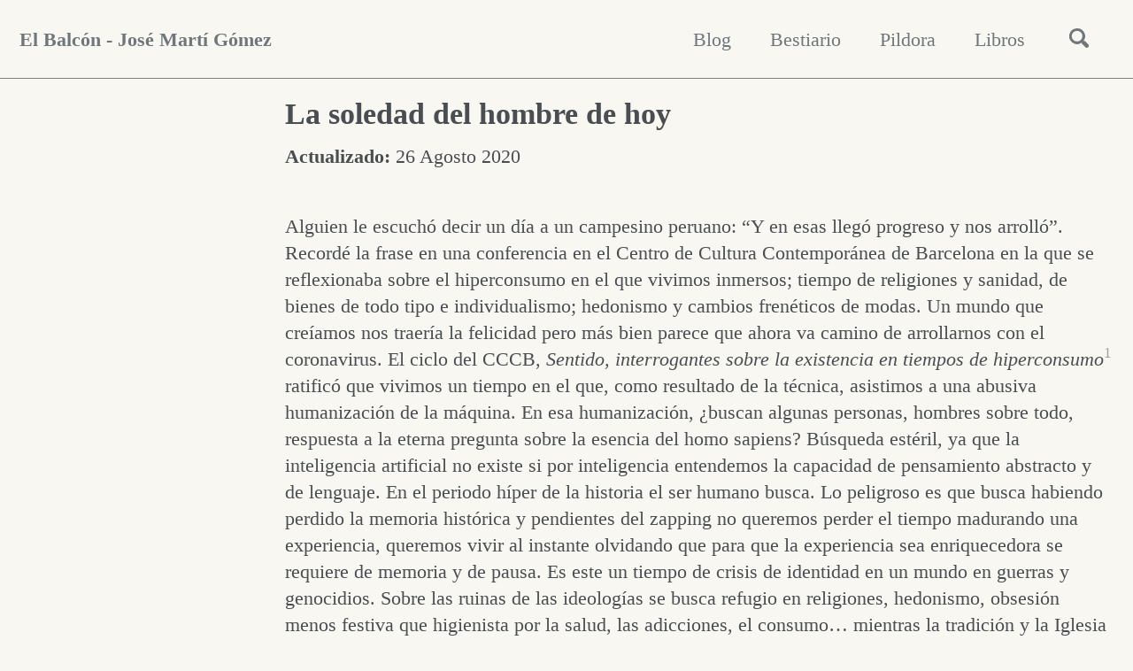

--- FILE ---
content_type: text/html; charset=utf-8
request_url: https://josemartigomez.com/blog/2020/08/26/soldedaddehombre.html
body_size: 5156
content:
<!doctype html>
<!--
  Minimal Mistakes Jekyll Theme 4.17.2 by Michael Rose
  Copyright 2013-2019 Michael Rose - mademistakes.com | @mmistakes
  Free for personal and commercial use under the MIT license
  https://github.com/mmistakes/minimal-mistakes/blob/master/LICENSE
-->
<html lang="es" class="no-js">
  <head>
    <meta charset="utf-8">

<!-- begin _includes/seo.html --><title>La soledad del hombre de hoy - El Balcón - José Martí Gómez</title>
<meta name="description" content="Alguien le escuchó decir un día a un campesino peruano: “Y en esas llegóprogreso y nos arrolló”. Recordé la frase en una conferencia en el Centrode Cultura Contemporánea de Barcelona en la que se reflexionaba sobreel hiperconsumo en el que vivimos inmersos; tiempo de religiones ysanidad, de bienes de todo tipo e individualismo; hedonismo y cambiosfrenéticos de modas. Un mundo que creíamos nos traería la felicidad peromás bien parece que ahora va camino de arrollarnos con el coronavirus.El ciclo del CCCB, Sentido, interrogantes sobre la existencia en tiempos dehiperconsumo1 ratificó que vivimos un tiempo en el que, como resultadode la técnica, asistimos a una abusiva humanización de la máquina. En esahumanización, ¿buscan algunas personas, hombres sobre todo, respuestaa la eterna pregunta sobre la esencia del homo sapiens? Búsqueda estéril,ya que la inteligencia artificial no existe si por inteligencia entendemos lacapacidad de pensamiento abstracto y de lenguaje.En el periodo híper de la historia el ser humano busca. Lo peligroso es quebusca habiendo perdido la memoria histórica y pendientes del zapping noqueremos perder el tiempo madurando una experiencia, queremos vivir alinstante olvidando que para que la experiencia sea enriquecedora serequiere de memoria y de pausa. Es este un tiempo de crisis de identidaden un mundo en guerras y genocidios. Sobre las ruinas de las ideologías sebusca refugio en religiones, hedonismo, obsesión menos festiva quehigienista por la salud, las adicciones, el consumo… mientras la tradición yla Iglesia y los partidos políticos han perdido su capacidad para estructurarla sociedad.            Este texto es un resumen personal de las conferencias de Víctor Gómez Pin (El ideal de los humanistas en la era del genoma y la inteligencia artificial) Fréderic Lenoir (Las metamorfosis de Dios y de lo sagrado) y Gilles Lipovetky (Los tiempos hipermodernos)) &#8617;      ">


  <meta name="author" content="José Martí Gómez">


<meta property="og:type" content="article">
<meta property="og:locale" content="es_ES">
<meta property="og:site_name" content="El Balcón - José Martí Gómez">
<meta property="og:title" content="La soledad del hombre de hoy">
<meta property="og:url" content="https://josemartigomez.com/blog/2020/08/26/soldedaddehombre.html">


  <meta property="og:description" content="Alguien le escuchó decir un día a un campesino peruano: “Y en esas llegóprogreso y nos arrolló”. Recordé la frase en una conferencia en el Centrode Cultura Contemporánea de Barcelona en la que se reflexionaba sobreel hiperconsumo en el que vivimos inmersos; tiempo de religiones ysanidad, de bienes de todo tipo e individualismo; hedonismo y cambiosfrenéticos de modas. Un mundo que creíamos nos traería la felicidad peromás bien parece que ahora va camino de arrollarnos con el coronavirus.El ciclo del CCCB, Sentido, interrogantes sobre la existencia en tiempos dehiperconsumo1 ratificó que vivimos un tiempo en el que, como resultadode la técnica, asistimos a una abusiva humanización de la máquina. En esahumanización, ¿buscan algunas personas, hombres sobre todo, respuestaa la eterna pregunta sobre la esencia del homo sapiens? Búsqueda estéril,ya que la inteligencia artificial no existe si por inteligencia entendemos lacapacidad de pensamiento abstracto y de lenguaje.En el periodo híper de la historia el ser humano busca. Lo peligroso es quebusca habiendo perdido la memoria histórica y pendientes del zapping noqueremos perder el tiempo madurando una experiencia, queremos vivir alinstante olvidando que para que la experiencia sea enriquecedora serequiere de memoria y de pausa. Es este un tiempo de crisis de identidaden un mundo en guerras y genocidios. Sobre las ruinas de las ideologías sebusca refugio en religiones, hedonismo, obsesión menos festiva quehigienista por la salud, las adicciones, el consumo… mientras la tradición yla Iglesia y los partidos políticos han perdido su capacidad para estructurarla sociedad.            Este texto es un resumen personal de las conferencias de Víctor Gómez Pin (El ideal de los humanistas en la era del genoma y la inteligencia artificial) Fréderic Lenoir (Las metamorfosis de Dios y de lo sagrado) y Gilles Lipovetky (Los tiempos hipermodernos)) &#8617;      ">





  <meta name="twitter:site" content="@jose_martigomez">
  <meta name="twitter:title" content="La soledad del hombre de hoy">
  <meta name="twitter:description" content="Alguien le escuchó decir un día a un campesino peruano: “Y en esas llegóprogreso y nos arrolló”. Recordé la frase en una conferencia en el Centrode Cultura Contemporánea de Barcelona en la que se reflexionaba sobreel hiperconsumo en el que vivimos inmersos; tiempo de religiones ysanidad, de bienes de todo tipo e individualismo; hedonismo y cambiosfrenéticos de modas. Un mundo que creíamos nos traería la felicidad peromás bien parece que ahora va camino de arrollarnos con el coronavirus.El ciclo del CCCB, Sentido, interrogantes sobre la existencia en tiempos dehiperconsumo1 ratificó que vivimos un tiempo en el que, como resultadode la técnica, asistimos a una abusiva humanización de la máquina. En esahumanización, ¿buscan algunas personas, hombres sobre todo, respuestaa la eterna pregunta sobre la esencia del homo sapiens? Búsqueda estéril,ya que la inteligencia artificial no existe si por inteligencia entendemos lacapacidad de pensamiento abstracto y de lenguaje.En el periodo híper de la historia el ser humano busca. Lo peligroso es quebusca habiendo perdido la memoria histórica y pendientes del zapping noqueremos perder el tiempo madurando una experiencia, queremos vivir alinstante olvidando que para que la experiencia sea enriquecedora serequiere de memoria y de pausa. Es este un tiempo de crisis de identidaden un mundo en guerras y genocidios. Sobre las ruinas de las ideologías sebusca refugio en religiones, hedonismo, obsesión menos festiva quehigienista por la salud, las adicciones, el consumo… mientras la tradición yla Iglesia y los partidos políticos han perdido su capacidad para estructurarla sociedad.            Este texto es un resumen personal de las conferencias de Víctor Gómez Pin (El ideal de los humanistas en la era del genoma y la inteligencia artificial) Fréderic Lenoir (Las metamorfosis de Dios y de lo sagrado) y Gilles Lipovetky (Los tiempos hipermodernos)) &#8617;      ">
  <meta name="twitter:url" content="https://josemartigomez.com/blog/2020/08/26/soldedaddehombre.html">

  
    <meta name="twitter:card" content="summary">
    
  

  



  <meta property="article:published_time" content="2020-08-26T14:35:46+00:00">





  

  


<link rel="canonical" href="https://josemartigomez.com/blog/2020/08/26/soldedaddehombre.html">




<script type="application/ld+json">
  {
    "@context": "https://schema.org",
    
      "@type": "Person",
      "name": "José Martí Goméz",
      "url": "https://josemartigomez.com/"
    
  }
</script>






<!-- end _includes/seo.html -->


<link href="/feed.xml" type="application/atom+xml" rel="alternate" title="El Balcón - José Martí Gómez Feed">

<!-- https://t.co/dKP3o1e -->
<meta name="viewport" content="width=device-width, initial-scale=1.0">

<script>
  document.documentElement.className = document.documentElement.className.replace(/\bno-js\b/g, '') + ' js ';
</script>

<!-- For all browsers -->
<link rel="stylesheet" href="/assets/css/main.css">

<!--[if IE]>
  <style>
    /* old IE unsupported flexbox fixes */
    .greedy-nav .site-title {
      padding-right: 3em;
    }
    .greedy-nav button {
      position: absolute;
      top: 0;
      right: 0;
      height: 100%;
    }
  </style>
<![endif]-->



    <!-- start custom head snippets -->

<!-- insert favicons. use https://realfavicongenerator.net/ -->

<!-- end custom head snippets -->

  </head>

  <body class="layout--single wide">
    <nav class="skip-links">
  <h2 class="screen-reader-text">Saltar enlaces</h2>
  <ul>
    <li><a href="#site-nav" class="screen-reader-shortcut">Saltar a navegación principal</a></li>
    <li><a href="#main" class="screen-reader-shortcut">Saltar a contenido</a></li>
    <li><a href="#footer" class="screen-reader-shortcut">Saltar a pie</a></li>
  </ul>
</nav>

    <!--[if lt IE 9]>
<div class="notice--danger align-center" style="margin: 0;">You are using an <strong>outdated</strong> browser. Please <a href="https://browsehappy.com/">upgrade your browser</a> to improve your experience.</div>
<![endif]-->

    

<div class="masthead">
  <div class="masthead__inner-wrap">
    <div class="masthead__menu">
      <nav id="site-nav" class="greedy-nav">
        
        <a class="site-title" href="/">
          El Balcón - José Martí Gómez
          
        </a>
        <ul class="visible-links"><li class="masthead__menu-item">
              <a href="/blog/" >Blog</a>
            </li><li class="masthead__menu-item">
              <a href="/bestiario/" title="gente que he conocido">Bestiario</a>
            </li><li class="masthead__menu-item">
              <a href="/pildora/" title="comentarios y reflecciones">Pildora</a>
            </li><li class="masthead__menu-item">
              <a href="/libros/" title="libros escritos por o en parte por José Martí Gómez">Libros</a>
            </li></ul>
        
        <button class="search__toggle" type="button">
          <span class="visually-hidden">Alternar búsqueda</span>
          <svg class="icon" width="16" height="16" xmlns="http://www.w3.org/2000/svg" viewBox="0 0 15.99 16">
            <path d="M15.5,13.12L13.19,10.8a1.69,1.69,0,0,0-1.28-.55l-0.06-.06A6.5,6.5,0,0,0,5.77,0,6.5,6.5,0,0,0,2.46,11.59a6.47,6.47,0,0,0,7.74.26l0.05,0.05a1.65,1.65,0,0,0,.5,1.24l2.38,2.38A1.68,1.68,0,0,0,15.5,13.12ZM6.4,2A4.41,4.41,0,1,1,2,6.4,4.43,4.43,0,0,1,6.4,2Z" transform="translate(-.01)"></path>
          </svg>
        </button>
        
        <button class="greedy-nav__toggle hidden" type="button">
          <span class="visually-hidden">Alternar menú</span>
          <div class="navicon"></div>
        </button>
        <ul class="hidden-links hidden"></ul>
      </nav>
    </div>
  </div>
</div>


    <div class="initial-content">
      



<div id="main" role="main">
  <!-- sidbar logic -->
  
    
  
  
  
  <article class="page" itemscope itemtype="https://schema.org/CreativeWork">
    <meta itemprop="headline" content="La soledad del hombre de hoy">
    <meta itemprop="description" content="Alguien le escuchó decir un día a un campesino peruano: “Y en esas llegóprogreso y nos arrolló”. Recordé la frase en una conferencia en el Centrode Cultura Contemporánea de Barcelona en la que se reflexionaba sobreel hiperconsumo en el que vivimos inmersos; tiempo de religiones ysanidad, de bienes de todo tipo e individualismo; hedonismo y cambiosfrenéticos de modas. Un mundo que creíamos nos traería la felicidad peromás bien parece que ahora va camino de arrollarnos con el coronavirus.El ciclo del CCCB, Sentido, interrogantes sobre la existencia en tiempos dehiperconsumo1 ratificó que vivimos un tiempo en el que, como resultadode la técnica, asistimos a una abusiva humanización de la máquina. En esahumanización, ¿buscan algunas personas, hombres sobre todo, respuestaa la eterna pregunta sobre la esencia del homo sapiens? Búsqueda estéril,ya que la inteligencia artificial no existe si por inteligencia entendemos lacapacidad de pensamiento abstracto y de lenguaje.En el periodo híper de la historia el ser humano busca. Lo peligroso es quebusca habiendo perdido la memoria histórica y pendientes del zapping noqueremos perder el tiempo madurando una experiencia, queremos vivir alinstante olvidando que para que la experiencia sea enriquecedora serequiere de memoria y de pausa. Es este un tiempo de crisis de identidaden un mundo en guerras y genocidios. Sobre las ruinas de las ideologías sebusca refugio en religiones, hedonismo, obsesión menos festiva quehigienista por la salud, las adicciones, el consumo… mientras la tradición yla Iglesia y los partidos políticos han perdido su capacidad para estructurarla sociedad.            Este texto es un resumen personal de las conferencias de Víctor Gómez Pin (El ideal de los humanistas en la era del genoma y la inteligencia artificial) Fréderic Lenoir (Las metamorfosis de Dios y de lo sagrado) y Gilles Lipovetky (Los tiempos hipermodernos)) &#8617;      ">
    <meta itemprop="datePublished" content="2020-08-26T14:35:46+00:00">
    

    <div class="page__inner-wrap">
      
        <header>
          <h1 id="page-title" class="page__title" itemprop="headline">La soledad del hombre de hoy
</h1>
        
        </header>
      

      <section class="page__content" itemprop="text">
          
            <p class="page__date" ><strong>Actualizado:</strong> <time datetime="2020-08-26T14:35:46+00:00">
              26
              
              Agosto
                
              2020
            </time></p>
          
          <br>
        
        <p>Alguien le escuchó decir un día a un campesino peruano: “Y en esas llegó
progreso y nos arrolló”. Recordé la frase en una conferencia en el Centro
de Cultura Contemporánea de Barcelona en la que se reflexionaba sobre
el hiperconsumo en el que vivimos inmersos; tiempo de religiones y
sanidad, de bienes de todo tipo e individualismo; hedonismo y cambios
frenéticos de modas. Un mundo que creíamos nos traería la felicidad pero
más bien parece que ahora va camino de arrollarnos con el coronavirus.
El ciclo del CCCB, <em>Sentido, interrogantes sobre la existencia en tiempos de
hiperconsumo</em><sup id="fnref:1" role="doc-noteref"><a href="#fn:1" class="footnote" rel="footnote">1</a></sup> ratificó que vivimos un tiempo en el que, como resultado
de la técnica, asistimos a una abusiva humanización de la máquina. En esa
humanización, ¿buscan algunas personas, hombres sobre todo, respuesta
a la eterna pregunta sobre la esencia del homo sapiens? Búsqueda estéril,
ya que la inteligencia artificial no existe si por inteligencia entendemos la
capacidad de pensamiento abstracto y de lenguaje.
En el periodo híper de la historia el ser humano busca. Lo peligroso es que
busca habiendo perdido la memoria histórica y pendientes del zapping no
queremos perder el tiempo madurando una experiencia, queremos vivir al
instante olvidando que para que la experiencia sea enriquecedora se
requiere de memoria y de pausa. Es este un tiempo de crisis de identidad
en un mundo en guerras y genocidios. Sobre las ruinas de las ideologías se
busca refugio en religiones, hedonismo, obsesión menos festiva que
higienista por la salud, las adicciones, el consumo… mientras la tradición y
la Iglesia y los partidos políticos han perdido su capacidad para estructurar
la sociedad.</p>

<p>“Toda situación por desesperada y sin solución que parecer pudiere
siempre es susceptible de un empeoramiento”, dice una vieja máxima
jesuítica. Me vino a la cabeza escuchando que la sociedad de hoy carece
de contra modelos (el último fue el marxismo) y vive inmersa en el culto a
la competencia, al mercado, a la dinámica tecno científica, a los derechos
de los individuos… pero algunas de esas nuevas religiones, llamémoslas
sectas si se quiere, son totalitarias: en ellas la persona angustiada por las
dudas encuentra respuestas absolutas. A la postre la verdad es un acto de
fe de los individuos pero metidos en el turbo de lo híper los individuos
sufren la precariedad laboral, la vida estresante y el miedo tanto al hoy
como al futuro.
Las religiones reviven porque el ser humano se siente inseguro. Es una de
las contradicciones de un tiempo que parecía iba a dar un sujeto más libre,
Cada día nos preguntamos ¿cómo conciliar la vida profesional y la vida
privada?, ¿qué debemos privilegiar de nuestra existencia?, ¿cómo dejar de
ser esclavos del tiempo?, ¿por qué en lugar de vida voluptuosa no
optamos por una vida contemplativa? Quizás un día esta sociedad de
culto a las máquinas llegue a plantearse el amor de forma digital, para no
perder tiempo y poderse dedicar a otras cosas.</p>

<div class="footnotes" role="doc-endnotes">
  <ol>
    <li id="fn:1" role="doc-endnote">
      <p>Este texto es un resumen personal de las conferencias de Víctor Gómez Pin (El ideal de los humanistas en la era del genoma y la inteligencia artificial) Fréderic Lenoir (Las metamorfosis de Dios y de lo sagrado) y Gilles Lipovetky (Los tiempos hipermodernos)) <a href="#fnref:1" class="reversefootnote" role="doc-backlink">&#8617;</a></p>
    </li>
  </ol>
</div>

        
      </section>

      <footer class="page__meta">
        
        <!-- 


  


  
  
  

  <p class="page__taxonomy">
    <strong><i class="fas fa-fw fa-folder-open" aria-hidden="true"></i> Categorías: </strong>
    <span itemprop="keywords">
    
      
      
      <a href="/categories/#blog" class="page__taxonomy-item" rel="tag">Blog</a>
    
    </span>
  </p>

 -->        
      </footer><div class="commentbox"></div>
    <script src="https://unpkg.com/commentbox.io/dist/commentBox.min.js"></script>
    <script>
        import commentBox from 'commentbox.io';
        commentBox('5671668068384768-proj');
    </script>
    <noscript>Please enable JavaScript to view the comments.</noscript><section class="page__share">
  
    <h4 class="page__share-title">Compartir en</h4>
  

  <a href="https://twitter.com/intent/tweet?via=jose_martigomez&text=La+soledad+del+hombre+de+hoy%20https%3A%2F%2Fjosemartigomez.com%2Fblog%2F2020%2F08%2F26%2Fsoldedaddehombre.html" class="btn btn--twitter" onclick="window.open(this.href, 'window', 'left=20,top=20,width=500,height=500,toolbar=1,resizable=0'); return false;" title="Compartir en Twitter"><i class="fab fa-fw fa-twitter" aria-hidden="true"></i><span> Twitter</span></a>

  <a href="https://www.facebook.com/sharer/sharer.php?u=https%3A%2F%2Fjosemartigomez.com%2Fblog%2F2020%2F08%2F26%2Fsoldedaddehombre.html" class="btn btn--facebook" onclick="window.open(this.href, 'window', 'left=20,top=20,width=500,height=500,toolbar=1,resizable=0'); return false;" title="Compartir en Facebook"><i class="fab fa-fw fa-facebook" aria-hidden="true"></i><span> Facebook</span></a>




      
  <nav class="pagination">
    
      <a href="/blog/2020/08/10/fabula.html" class="pagination--pager" title="Fábula sobre la mierda
">Anterior</a>
    
    
      <a href="/blog/2020/09/04/markov.html" class="pagination--pager" title="Annabel y Georgi Markov
">Siguiente</a>
    
  </nav>

    </div>

    
  </article>


</div>
    </div>

    
      <div class="search-content">
        <div class="search-content__inner-wrap"><form class="search-content__form" onkeydown="return event.key != 'Enter';">
    <label class="sr-only" for="search">
      Términos de búsqueda...
    </label>
    <input type="search" id="search" class="search-input" tabindex="-1" placeholder="Términos de búsqueda..." />
  </form>
  <div id="results" class="results"></div></div>

      </div>
    

    <div id="footer" class="page__footer">
      <footer>
        <!-- start custom footer snippets -->

<!-- end custom footer snippets -->
        <!-- <div class="page__footer-follow">
  <ul class="social-icons">
    
      <li><strong>Seguir:</strong></li>
    

    
      
      
        
      
        
      
        
      
        
      
        
      
        
      
    

    <li><a href="/feed.xml"><i class="fas fa-fw fa-rss-square" aria-hidden="true"></i> Feed</a></li>
  </ul>
</div> -->

<div class="page__footer-copyright">&copy; 2023 José Martí Goméz. Funciona con <a href="https://jekyllrb.com" rel="nofollow">Jekyll</a> &amp; <a href="https://mademistakes.com/work/minimal-mistakes-jekyll-theme/" rel="nofollow">Minimal Mistakes</a>.</div>

      </footer>
    </div>

    
  <script src="/assets/js/main.min.js"></script>
  <script src="https://kit.fontawesome.com/4eee35f757.js"></script>




<script src="/assets/js/lunr/lunr.min.js"></script>
<script src="/assets/js/lunr/lunr-store.js"></script>
<script src="/assets/js/lunr/lunr-en.js"></script>




  <!-- Global site tag (gtag.js) - Google Analytics -->
<script async src="https://www.googletagmanager.com/gtag/js?id=UA-154947001-2"></script>
<script>
  window.dataLayer = window.dataLayer || [];
  function gtag(){dataLayer.push(arguments);}
  gtag('js', new Date());

  gtag('config', 'UA-154947001-2', { 'anonymize_ip': false});
</script>









  </body>
</html>


--- FILE ---
content_type: application/javascript; charset=utf-8
request_url: https://josemartigomez.com/assets/js/lunr/lunr-store.js
body_size: 7947
content:
var store = [{
        "title": "Candel y la pobreza",
        "excerpt":"Francisco Candel Tortajada, también conocido como Paco Candel fue un escritor y periodista español. Autor de diversas novelas, cuentos y libros de ensayo, así como de artículos y reportajes. Colaboró con diversos periódicos y revistas como Tele/eXpres, Serra d'Or o el periódico Avui. En 1977, afiliado al Partido Socialista Unificado...","categories": ["Bestiario"],
        "tags": [],
        "url": "https://josemartigomez.com/bestiario/2019/12/28/candel.html",
        "teaser":null},{
        "title": "Tierno Galván y sus cuentos",
        "excerpt":"Cuando le entreviste reconocía que del viejo PSP quedaba muy poco, solo recuerdo, la nostalgia en ciertas personas, el ser consciente de que había sido un partido con dignidad hasta ser aglutinado por el PSOE. En sus ratos libres, que eran pocos, Enrique Tierno Galván escribía cuentos que situaba en...","categories": ["Bestiario"],
        "tags": [],
        "url": "https://josemartigomez.com/bestiario/2019/12/28/galvan.html",
        "teaser":null},{
        "title": "Pujol en dos apuntes y un tapiz",
        "excerpt":"1) Exposición en Tarragona sobre el libro religioso en catalán. En un momento del acto un anciano sacerdote se acerca a la presidencia y, respetuosamente, besa la mano del cardenal, del nuncio, del arzobispo y, ya por inercia o quizá por creer que tras veinte años en el poder de...","categories": ["Bestiario"],
        "tags": [],
        "url": "https://josemartigomez.com/bestiario/2019/12/28/pujol.html",
        "teaser":null},{
        "title": "Carrillo y los hermanos en Cristo",
        "excerpt":"Volvió con peluca, se manifestó por primera vez tras los féretros de los abogados laboristas asesinados en su despacho de la calle Atocha, se instaló con su familia en un piso en un barrio de Madrid y allí le vi por segunda vez, la primera fue en su largo exilio...","categories": ["Bestiario"],
        "tags": [],
        "url": "https://josemartigomez.com/bestiario/2019/12/28/carillo.html",
        "teaser":null},{
        "title": "Chumy Chúmez, el hombre de los soles",
        "excerpt":"Cuando vivía en San Sebastián, a José María González Castrillo quería ser pintor y ese mismo deseo sentía cuando se instaló en Madrid siendo muy joven para estudiar pintura pero para ser pintor, decía, se necesita amar la vida, los objetos que se pintan, que se trasladan al lienzo y...","categories": ["Bestiario"],
        "tags": [],
        "url": "https://josemartigomez.com/bestiario/2019/12/28/chumez.html",
        "teaser":null},{
        "title": "Coromines y el humo de la fábrica",
        "excerpt":"Hacer sindicalismo en la papelera Torras Hostench cuando Comisiones Obreras era todavía ilegal fue lo que llevó a la cárcel al obrero Coromines. Años después todavía recordaba que desde su celda veía el humo de la papelera. Ya en libertad, el obrero Coromines sufrió en un plis plas la quiebra...","categories": ["Bestiario"],
        "tags": [],
        "url": "https://josemartigomez.com/bestiario/2019/12/28/coromines.html",
        "teaser":null},{
        "title": "Andre Riccardi, familia y disgregación social",
        "excerpt":"Andrea Riccardi (Roma, 1950) es un historiador italiano. Catedrático de Historia Contemporánea en la Universidad de Roma III. Experto en temas de la Iglesia católica. También es autor de varios libros sobre la problemática de la Iglesia en el siglo XX, sobre todo en los países mediterráneos. Como profesor de...","categories": ["Blog"],
        "tags": [],
        "url": "https://josemartigomez.com/blog/2019/12/28/entrevistaRiccardi.html",
        "teaser":null},{
        "title": "La Nobel de la Paz que perdió la memoria",
        "excerpt":"Aung San Suu era una mujer atractiva de 46 años cuando en octubre de 1991 recibió el Nobel de la Paz por su compromiso con la democracia y el rechazo a la violencia, en la estela de Gandhi. Escribí mucho sobre ella cuando tras muchos años residiendo en Inglaterra regresó...","categories": ["Pildora"],
        "tags": [],
        "url": "https://josemartigomez.com/pildora/2020/01/08/nobelPaz.html",
        "teaser":null},{
        "title": "Marra y su guardaespaldas",
        "excerpt":"El semanario uruguayo Marcha convoca un concurso de cuentos. El jurado, del que formaba parte Juan Carlos Onetti concedió el primer premio al presentado por Nelson Marra con el título El guardaespaldas. - - - Fue todo un éxito: a los quince días de ser publicado el jurado en pleno...","categories": ["Bestiario"],
        "tags": [],
        "url": "https://josemartigomez.com/bestiario/2020/01/17/marra.html",
        "teaser":null},{
        "title": "Azcona escuchando a la gente en los cafés",
        "excerpt":"Rafael Azcona Fernándezfue un escritor y guionista español conocido por películas como El pisito, Plácido, El verdugo, La escopeta nacional, Belle époque o La niña de tus ojos.Como escritor creó personajes tan característicos de una época, como el renombrado «repelente niño Vicente» o «el señor bajito». https://es.wikipedia.org/wiki/Rafael_Azcona Siempre me decía...","categories": ["Bestiario"],
        "tags": [],
        "url": "https://josemartigomez.com/bestiario/2020/01/25/azcona.html",
        "teaser":null},{
        "title": "Matilde Urrutia y Pablo Neruda",
        "excerpt":"LA ENTREVISTA De confieso que he vivido, memorias de Pablo Neruda, capítulo titulado Matilde Urrutia, mi mujer: “Mi mujer es provinciana, como yo. Nació en el Sur, en Chillán, famosa en lo feliz por su cerámica campesina y en la desdicha por sus terribles terremotos. Al hablar para ella lo...","categories": ["Blog"],
        "tags": [],
        "url": "https://josemartigomez.com/blog/2020/01/25/urrutia.html",
        "teaser":null},{
        "title": "Riesgos de la sociedad en red",
        "excerpt":"Según Manuel Castells, ministro de Universidades, vivimos en la sociedad de flujos, esto es, la sociedad en red. Tiempos, me dijo un día, de abismos oscuros, senderos luminosos y resquicios confusos. Como todo avance social, tiene riesgos. Uno de ellos, la necesidad de estar presentes en la red. Victoria Rosell...","categories": ["Pildora"],
        "tags": [],
        "url": "https://josemartigomez.com/pildora/2020/01/25/sociedadEnRed.html",
        "teaser":null},{
        "title": "Diario del coronavirus",
        "excerpt":"Seguimos aplaudiendo todas las tardes al personal sanitario. ¿Sabemos cuánto cobra por su servicio abnegado? Lo que cobran los médicos varía según trabajen al ICS o a la XHUP o hagan guardias. 2.500 euros netos sería el sueldo estándar. El sueldo de las enfermeras oscila sobre los 1.800 euros. ¿Hay...","categories": ["Blog"],
        "tags": [],
        "url": "https://josemartigomez.com/blog/2020/05/21/diarioDeCoronavirus.html",
        "teaser":null},{
        "title": "Ajuriagerra, el hermano mayor",
        "excerpt":"En los primeros años de la democracia entrevisté en su piso de Bilbao, en el que vivía con sus dos hermanas solteras como él, al serio, hosco Juan Ajuriagerra, al que una magnífica biografía firmada por Eugenio Ibarzabal define como el hermano mayor del PNV. El hombre que en los...","categories": ["Bestiario"],
        "tags": [],
        "url": "https://josemartigomez.com/bestiario/2020/06/09/ajuriagerra.html",
        "teaser":null},{
        "title": "Alejandro, rey sin corona",
        "excerpt":"“El mariscal Tito fue un hombre muy interesante, un rey autocrático con muchas más residencias de las que tenía mi familia”, me dijo en marzo de 1991 en su despacho de hombre de negocios en Londres el príncipe Alejandro, heredo del trono de Yugoslavia, país que no había pisado nunca....","categories": ["Bestiario"],
        "tags": [],
        "url": "https://josemartigomez.com/bestiario/2020/06/09/alejandro.html",
        "teaser":null},{
        "title": "Alonso, Giselle inolvidable",
        "excerpt":"Con Alicia Alonso, desapareció el último mito del ballet clásico. La entrevisté en 1973. Hacia veintidós años que había empezado a perder la vista y solo un dominio total de la danza y una gran fuerza de voluntad permitían seguir bailando a la mujer de esbelta figura, gestos exquisitos y...","categories": ["Bestiario"],
        "tags": [],
        "url": "https://josemartigomez.com/bestiario/2020/06/09/alonso.html",
        "teaser":null},{
        "title": "Aragón, musicólogo ante todo",
        "excerpt":"Cuando salía a recibirte y te invitaba a pasar a su despacho tenías la sensación de que te preguntaría por el malestar que te lleva a la visita del médico de familia. Pero no. El despacho no es el del doctor Emilio Aragón sino el del productor de televisión Emilio...","categories": ["Bestiario"],
        "tags": [],
        "url": "https://josemartigomez.com/bestiario/2020/06/09/arag%C3%B3n.html",
        "teaser":null},{
        "title": "Arias Salgado, una saga política",
        "excerpt":"Al padre, ministro de Información y Turismo que quiso llevar al cielo a todos los españoles, le conocí indirectamente a través de Camilo José Cela, que en su casa en Palma de Mallorca me contó que cenando una noche con el ministro pidió ostras y el ministro le dijo que...","categories": ["Bestiario"],
        "tags": [],
        "url": "https://josemartigomez.com/bestiario/2020/06/09/arias.html",
        "teaser":null},{
        "title": "Aub y el breve retorno a la tierra",
        "excerpt":"El 28 de agosto de 1969, tres décadas de exilio en México, Max Aub, el del radicalismo crítico, el pesimismo moral, la ironía y el sarcasmo, volvió a España. -He venido pero no he vuelto -me dijo, forma original de decir que no se iba a quedar: venía con visado...","categories": ["Bestiario"],
        "tags": [],
        "url": "https://josemartigomez.com/bestiario/2020/06/09/aub.html",
        "teaser":null},{
        "title": "Auger y el oficio de juzgar",
        "excerpt":"Al ciudadano Clemente Auger las vacaciones siempre le han aburrido. Por eso, desde los lejanos tiempos en los que España despertaba de la larga modorra de la posguerra, llegado el final de las vacaciones, al aproximarse a Madrid conduciendo su coche paraba el vehículo, ponía pie a tierra y arrodillado...","categories": ["Bestiario"],
        "tags": [],
        "url": "https://josemartigomez.com/bestiario/2020/06/09/auger.html",
        "teaser":null},{
        "title": "Diario del coronavirus: Artículo Dos",
        "excerpt":"Diario del coronavirus: El Informe sobre la eutanasia y la ayuda al suicidio fue editado por la Generalitat el año 2006. La legalización de la eutanasia activa no ha llegado y ya estamos en el 2020, pero dicen que está a punto de llegar. La eutanasia pasiva ¿es posible que...","categories": ["Blog"],
        "tags": [],
        "url": "https://josemartigomez.com/blog/2020/06/09/diarioDelCoronavirus2.html",
        "teaser":null},{
        "title": "Un vistazo a la sanidad",
        "excerpt":"Durante muchos días aplaudimos todas las tardes al personal sanitario. ¿Sabemos cuánto cobra por su servicio abnegado? Lo que cobran los médicos varía según trabajen al ICS o a la XHUP o hagan guardias. 2.500 euros netos sería el sueldo estándar. El sueldo de las enfermeras oscila sobre los 1.800...","categories": ["Blog"],
        "tags": [],
        "url": "https://josemartigomez.com/blog/2020/06/19/sanitario.html",
        "teaser":null},{
        "title": "Diario del coronavirus: Artículo Tres",
        "excerpt":"Desde la facultad de Medicina de la Washington Univesity en St. Louis (Missouri, Estados Unidos) Eric Sallinger me escribe Sobre La Vida en los Tiempos de Coronavirus: “Es difícil imaginar hasta qué punto la gente se ha visto afectada por el coronavirus en todo el mundo. Lo que es fácil...","categories": ["Blog"],
        "tags": [],
        "url": "https://josemartigomez.com/blog/2020/06/23/diarioDelCoronavirus3.html",
        "teaser":null},{
        "title": "Apareamientos entre Animales y Políticos",
        "excerpt":"Reflexiono mirando estupefacto como los políticos en España han decidido cargarse el sistema sin renunciar a su sueldo. El Gobierno, dando tumbos. La oposición, siguiendo la vieja política de que “el país lo soporta todo”, ha arremetido contra un gobierno débil, confundido y de poca hechura intelectual que actúa como...","categories": ["Blog"],
        "tags": [],
        "url": "https://josemartigomez.com/blog/2020/06/29/apareamientos.html",
        "teaser":null},{
        "title": "La memoria como Gran Cementerio",
        "excerpt":"Cincuenta años de amistad con Juan Marsé dan para muchas anécdotas, para muchas historias que ratifican su frase, repetida muchas veces, de que este país es una mierda. Trabajaba en una habitación pequeña, cerca de la entrada de su piso. Junto a la ventana, una mesa rinconera y dos butacas....","categories": ["Blog"],
        "tags": [],
        "url": "https://josemartigomez.com/blog/2020/07/20/marse.html",
        "teaser":null},{
        "title": "El Asesino de Moral Ejemplar",
        "excerpt":"Carlos García Juliá asesinó a dos de los abogados laboralistas de la madrileña calle de Atocha. Los asesinó disparando sobre ellos seis tiros con su Star modelo Súper a la que había colocado un cañón del 9 Parabellum. Yo estaba en la sala que le juzgaba junto a media docena...","categories": ["Blog"],
        "tags": [],
        "url": "https://josemartigomez.com/blog/2020/07/21/asesino.html",
        "teaser":null},{
        "title": "La Censura del Franquismo",
        "excerpt":"Fue releyendo “Si te dicen que caí” que de una de las páginas de la novela cayó al suelo el pequeño recorte que recogía la síntesis de un informa de censura. Una estudiante norteamericana que trabajaba en una tesis doctoral sobre la censura en España le regaló a Juan Marsé...","categories": ["Blog"],
        "tags": [],
        "url": "https://josemartigomez.com/blog/2020/07/30/censura.html",
        "teaser":null},{
        "title": "Estados Unidos y las Armas",
        "excerpt":"El tema de las armas, como el de la pena de muerte, está presente en el subconsciente de millones de norteamericanos. Es inútil tratar de convencerles de que la pena capital no es disuasoria y es inútil recodarles la masacre en un instituto de Denver. La mayoría de norteamericanos no...","categories": ["Blog"],
        "tags": [],
        "url": "https://josemartigomez.com/blog/2020/08/07/eeuu-armas.html",
        "teaser":null},{
        "title": "Fábula sobre la mierda",
        "excerpt":"El pajarito que aún no sabía volar cayó del nido diciendo pío, pío, pío. Cayó cerca de donde pasaba una vaca que vio como, tararí, talará, se acercaba un zorro. La vaca, maternal, defecó encima del pajarito para que el zorro no lo viera pero justo cuando este pasaba junto...","categories": ["Blog"],
        "tags": [],
        "url": "https://josemartigomez.com/blog/2020/08/10/fabula.html",
        "teaser":null},{
        "title": "La soledad del hombre de hoy",
        "excerpt":"Alguien le escuchó decir un día a un campesino peruano: “Y en esas llegó progreso y nos arrolló”. Recordé la frase en una conferencia en el Centro de Cultura Contemporánea de Barcelona en la que se reflexionaba sobre el hiperconsumo en el que vivimos inmersos; tiempo de religiones y sanidad,...","categories": ["Blog"],
        "tags": [],
        "url": "https://josemartigomez.com/blog/2020/08/26/soldedaddehombre.html",
        "teaser":null},{
        "title": "Annabel y Georgi Markov",
        "excerpt":"Reconstrucción de un crimen de Estado: “La KGB ya no es la dueña de todos sus secretos. La revolución democrática en la Europa del Este confronta a la KGB con la posibilidad embarazosa de que algunos de sus secretos puedan escapar de sus archivos. Uno de los secretos que personalmente...","categories": ["Blog"],
        "tags": [],
        "url": "https://josemartigomez.com/blog/2020/09/04/markov.html",
        "teaser":null},{
        "title": "Hortensia Brusi y Salvador Allende",
        "excerpt":"Según Hortensia Brusi el 11 de septiembre de 1973 el mundo se conmovió con la muerte de Salvador Allende, el ametrallamiento de la población civil, la detención, tortura y muerte de miles de chilenos en las horas y días que siguieron al golpe de estado, el brutal bombardeo del palacio...","categories": ["Blog"],
        "tags": [],
        "url": "https://josemartigomez.com/blog/2020/10/26/allendeBrusi.html",
        "teaser":null},{
        "title": "Josefina Manresa y Miguel Hernández",
        "excerpt":"La viuda del poeta vivía en Elche. El piso era pequeño y estaba amueblado con sencillez: un salón de reducidas dimensiones en el que había un tresillo de escay, una mesa, un par de sillas, dibujos de Miguel Hernández y unas cortinas tamizando la luz exterior del soleado y luminoso...","categories": ["Blog"],
        "tags": [],
        "url": "https://josemartigomez.com/blog/2020/10/30/manresa.html",
        "teaser":null},{
        "title": "Mi Visión de las Elecciones Americanas",
        "excerpt":"Cada día, cuando saco a pasear a mis perros, paso por delante de casas en las que hondea con orgullo la bandera de Donald Trump. Siempre me paro a saludar y a charlar unos minutos, pero es difícil sentirme cercano a estos vecinos, sabiendo que apoyan a un político que...","categories": ["Blog"],
        "tags": [],
        "url": "https://josemartigomez.com/blog/2020/11/02/americaElecciones.html",
        "teaser":null},{
        "title": "María Rivas Xerif y Manuel Azaña",
        "excerpt":"En el piso, ubicado en una calle tranquila de la caótica Ciudad de México, se respiraba el elegante ambiente burgués de los años en los que la burguesía culta y liberal todavía tenía un discurso y un estilo de vida. Era un piso acogedor, silencioso. Fotografías, recuerdos personales y objetos...","categories": ["Blog"],
        "tags": [],
        "url": "https://josemartigomez.com/blog/2020/11/04/xerifAzana.html",
        "teaser":null},{
        "title": "Según la Sentencia del Tribunal Supremo - Mateo Segui",
        "excerpt":"Buenos dias. Según la Sentencia del Tribunal Supremo es por haber cometido un delito de Sedición en concurso medial con un delito de malversación por razón de su cuantía. En términos generales, basados en la Ley Penitenciaria y en el Reglamento, el delito y la pena deben ser asumidos por...","categories": ["Blog"],
        "tags": [],
        "url": "https://josemartigomez.com/blog/2020/12/05/segui-opinion.html",
        "teaser":null},{
        "title": "John Le Carré en mi memoria",
        "excerpt":"David Cornwell dió una calada al cigarrillo y con gesto de hombre tímido y bueno se encogió de hombros, sonrió y me explicó el origen de su seudónimo: “Cuando escribí mi primer libro mi editor inglés me aconsejó me buscase un buen nombre anglosajón, a ser posible de dos monosílabos,...","categories": ["Blog"],
        "tags": [],
        "url": "https://josemartigomez.com/blog/2020/12/13/carre-en-memoria.html",
        "teaser":null},{
        "title": "Trump y mi Visión de la Democracia en Estados Unidos",
        "excerpt":"He esperado a escribir este artículo conteniendo la respiración. A pesar de que los resultados de las elecciones en los Estados Unidos se declararon hace más de un mes, solo ahora, por fín, empiezan a disminuir los intentos desesperados de Trump, empeñado en impugnar la legitimidad de los resultados. El...","categories": ["Blog"],
        "tags": [],
        "url": "https://josemartigomez.com/blog/2020/12/27/eleccion-articulo-dos.html",
        "teaser":null},{
        "title": "Ander Gurrutcaga Reflexiona tras El Hijo del Chofer",
        "excerpt":"No resulta fácil reducir en la extensión del Twitter, mis impresiones sobre el libro. Es un texto articulado en escenarios distintos, inter conectados con el cemento que impone el andar de Quintá a lo largo de sus páginas. En cada escenario se desenvuelven personajes que se conectan desde la realización...","categories": ["Blog"],
        "tags": [],
        "url": "https://josemartigomez.com/blog/2021/02/06/hijo-de-chofer.html",
        "teaser":null},{
        "title": "Recuerdos a Alberto Corazón",
        "excerpt":"Alberto Corazón me remitió este texto para mi libro Un país en el diván. Se lo ofrezco a ustedes con tristeza: Tumbado en tu sofá psicoanalítico, declaro: Pensé que estos días largos y silenciosos me pondrían al día de compromisos pendientes: textos y pinturas. Pero no encuentro más que extravíos....","categories": ["Blog"],
        "tags": [],
        "url": "https://josemartigomez.com/blog/2021/02/10/alberto-corazon.html",
        "teaser":null},{
        "title": "El abogado Menéndez, un caso de manual",
        "excerpt":"El viejo chiste cuenta que el delincuente le dice al policía que no hablara si no está presente su abogado y el policía le responde que su abogado ha sido detenido ese mañana. El chiste podría plasmarse en la trayectoria del abogado Rodríguez Menéndez. Una joven pareja de drogadictos atracó...","categories": ["Blog"],
        "tags": [],
        "url": "https://josemartigomez.com/blog/2021/04/07/abogado-menedez.html",
        "teaser":null},{
        "title": "Analisis del sociologo Ander Gurruxaga sobre las elecciones en la Comunidad de Madrid",
        "excerpt":"Estimado amigo José, Madrid sufre de vértigo extremo. El suyo se llama “madrileñización de la política”. Era una modalidad desconocida en la política española. Las elecciones a la Comunidad están resultando un ensayo general de lo que es hoy la política en España; no se discute de programas, no se...","categories": ["Blog"],
        "tags": [],
        "url": "https://josemartigomez.com/blog/2021/04/27/ander-gurruxaga.html",
        "teaser":null},{
        "title": "Ander Gurruxaga, nuestro sociólogo de cabecera, nos analiza el hoy de la izquierda",
        "excerpt":"José. La izquierda, la izquierda…. Cinco cuestiones a discutir, hay más; i) grandes cambios estructurales. El mundo que dibuja la izquierda en campaña no es el mundo real, el realmente existente; ii) el relevo generacional y la situación de los jóvenes es un territorio inexplorado; iii) el gobierno de la...","categories": ["Blog"],
        "tags": [],
        "url": "https://josemartigomez.com/blog/2021/05/10/gurruxaga-izquierda.html",
        "teaser":null},{
        "title": "Desahucio - por Gonçal Évole",
        "excerpt":"En la mañana del lunes 14 de junio, la siniestra comitiva judicial, llegaba a un domicilio de la calle Bacardí del barrio barcelonés de Sants y pulsaron el timbre de un determinado piso. (Me permitirá el posible lector la licencia de recordar al poeta Gabriel y Galán). Se abrió la...","categories": ["Blog"],
        "tags": [],
        "url": "https://josemartigomez.com/blog/2021/07/05/evoleDesahucio.html",
        "teaser":null},{
        "title": "¡Vuelven las E.T.T.! - por Gonçal Évole",
        "excerpt":"Esta criatura es que no para. Es un “vivir sin vivir en mi”. No ha tenido bastante con ganar rozando la mayoría unas elecciones preparadas a su medida en la Comunidad de Madrid, de convertirla en la ¡capital de la libertad!, de “lo hago porque me da la gana”, de...","categories": ["Blog"],
        "tags": [],
        "url": "https://josemartigomez.com/blog/2021/07/15/evolveVuelven.html",
        "teaser":null},{
        "title": "Veranos que no Olvidaremos - por Gonçal Évole senior",
        "excerpt":"¡Vaya con los últimos veranitos que nos ha tocado vivir! La tranquilidad de las siestas, el sosiego de las buenas lecturas pendientes, las caminatas cuando el sol decide ponerse el pijama lenta y solemnemente, todo este mundo idílico parece sufrir de un pandemónium de aquí te espero. Propiamente parece que...","categories": ["Blog"],
        "tags": [],
        "url": "https://josemartigomez.com/blog/2021/08/09/evoleVerano.html",
        "teaser":null},{
        "title": "Y si toca aquí…? - por Gonçal Évole senior",
        "excerpt":"Muy jodidas (no, lo siguiente, que se dice ahora) deben estar las arcas públicas para que el Estado, a través del ente de “Loterías y Apuestas”, haya puesto en marcha la campaña de Lotería de Navidad en plena canícula de primeros de julio en la que a nadie se le...","categories": ["Blog"],
        "tags": [],
        "url": "https://josemartigomez.com/blog/2021/08/31/evoleYSiTocaAqui.html",
        "teaser":null},{
        "title": "Esto no es para viejos - por Gonçal Évole senior",
        "excerpt":"Paseo cansinamente –el calor agobia- por el barrio de Sant Ildefons de Cornellà. En la confluencia de la Avenida Sant Ildefons con la calle Doctor Arús ocupando toda la esquina, nos encontramos con una entidad bancaria en la que todos los días, en mi recorrido matinal de jubilado observo en...","categories": ["Blog"],
        "tags": [],
        "url": "https://josemartigomez.com/blog/2021/10/17/evoleNoEsParaViejos.html",
        "teaser":null}]


--- FILE ---
content_type: application/javascript; charset=utf-8
request_url: https://josemartigomez.com/assets/js/lunr/lunr-en.js
body_size: 300
content:
var idx = lunr(function () {
  this.field('title')
  this.field('excerpt')
  this.field('categories')
  this.field('tags')
  this.ref('id')

  this.pipeline.remove(lunr.trimmer)

  for (var item in store) {
    this.add({
      title: store[item].title,
      excerpt: store[item].excerpt,
      categories: store[item].categories,
      tags: store[item].tags,
      id: item
    })
  }
});

$(document).ready(function() {
  $('input#search').on('keyup', function () {
    var resultdiv = $('#results');
    var query = $(this).val().toLowerCase();
    var result =
      idx.query(function (q) {
        query.split(lunr.tokenizer.separator).forEach(function (term) {
          q.term(term, { boost: 100 })
          if(query.lastIndexOf(" ") != query.length-1){
            q.term(term, {  usePipeline: false, wildcard: lunr.Query.wildcard.TRAILING, boost: 10 })
          }
          if (term != ""){
            q.term(term, {  usePipeline: false, editDistance: 1, boost: 1 })
          }
        })
      });
    resultdiv.empty();
    resultdiv.prepend('<p class="results__found">'+result.length+' resultado(s) encontrado(s)</p>');
    for (var item in result) {
      var ref = result[item].ref;
      if(store[ref].teaser){
        var searchitem =
          '<div class="list__item">'+
            '<article class="archive__item" itemscope itemtype="https://schema.org/CreativeWork">'+
              '<h2 class="archive__item-title" itemprop="headline">'+
                '<a href="'+store[ref].url+'" rel="permalink">'+store[ref].title+'</a>'+
              '</h2>'+
              '<div class="archive__item-teaser">'+
                '<img src="'+store[ref].teaser+'" alt="">'+
              '</div>'+
              '<p class="archive__item-excerpt" itemprop="description">'+store[ref].excerpt.split(" ").splice(0,20).join(" ")+'...</p>'+
            '</article>'+
          '</div>';
      }
      else{
    	  var searchitem =
          '<div class="list__item">'+
            '<article class="archive__item" itemscope itemtype="https://schema.org/CreativeWork">'+
              '<h2 class="archive__item-title" itemprop="headline">'+
                '<a href="'+store[ref].url+'" rel="permalink">'+store[ref].title+'</a>'+
              '</h2>'+
              '<p class="archive__item-excerpt" itemprop="description">'+store[ref].excerpt.split(" ").splice(0,20).join(" ")+'...</p>'+
            '</article>'+
          '</div>';
      }
      resultdiv.append(searchitem);
    }
  });
});
